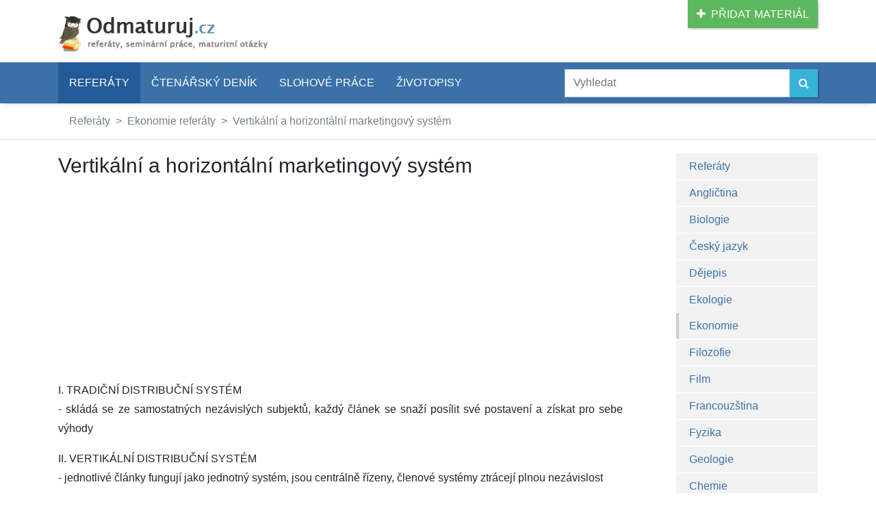

--- FILE ---
content_type: text/html; charset=UTF-8
request_url: https://www.odmaturuj.cz/ekonomie/vertikalni-a-horizontalni-marketingovy-system/
body_size: 6921
content:
<!DOCTYPE html>
<html lang="cs">
	<head>
		<meta http-equiv="Content-Type" content="text/html; charset=utf-8">
		<title>Vertikální a horizontální marketingový systém - Ekonomie - Referáty | Odmaturuj</title>
		<meta name="description" content="I. TRADIČNÍ DISTRIBUČNÍ SYSTÉM - skládá se ze samostatných nezávislých subjektů, každý článek se&amp;hellip; (Vertikální a horizontální marketingový systém, Ekonomie referát)">
		
		<meta name="robots" content="index, follow">
		<meta name="viewport" content="width=device-width, initial-scale=1">
		<link rel="stylesheet" type="text/css" href="/css/app.css?v=2021-01-03">

		<link href="https://fonts.googleapis.com/css2?family=Open+Sans:ital,wght@0,400;0,600;1,400&display=swap" rel="stylesheet">

		<link rel="stylesheet" type="text/css" href="https://maxcdn.bootstrapcdn.com/font-awesome/4.7.0/css/font-awesome.min.css">
 
		<!-- jQuery -->
		<script src="https://ajax.googleapis.com/ajax/libs/jquery/3.5.1/jquery.min.js"></script>
		<script src="https://cdn.jsdelivr.net/npm/popper.js@1.16.1/dist/umd/popper.min.js" integrity="sha384-9/reFTGAW83EW2RDu2S0VKaIzap3H66lZH81PoYlFhbGU+6BZp6G7niu735Sk7lN" crossorigin="anonymous"></script>
		<script src="https://stackpath.bootstrapcdn.com/bootstrap/4.5.2/js/bootstrap.min.js" integrity="sha384-B4gt1jrGC7Jh4AgTPSdUtOBvfO8shuf57BaghqFfPlYxofvL8/KUEfYiJOMMV+rV" crossorigin="anonymous"></script>


		
		

		<link rel="shortcut icon" href="/img/favicon.png" type="image/x-icon">
		<link rel="icon" type="image/png" href="/img/favicon.png" sizes="32x32">

		<meta property="og:url" content="https://www.odmaturuj.cz/ekonomie/vertikalni-a-horizontalni-marketingovy-system/">
		
		<meta property="og:type" content="article">
		
		<meta property="og:title" content="Vertikální a horizontální marketingový systém - Ekonomie - Referáty">
		
		<meta property="og:description" content="I. TRADIČNÍ DISTRIBUČNÍ SYSTÉM - skládá se ze samostatných nezávislých subjektů, každý článek se&amp;hellip; (Vertikální a horizontální marketingový systém, Ekonomie referát)">
		
		<script type="text/javascript" src="//platform-api.sharethis.com/js/sharethis.js#property=593c2edb8f08c50011c5da02&product=inline-share-buttons"></script>
	</head>
	<body>
		
				<script async src="//pagead2.googlesyndication.com/pagead/js/adsbygoogle.js"></script>
				<script>
				  (adsbygoogle = window.adsbygoogle || []).push({
					google_ad_client: "ca-pub-1014912815955806",
					enable_page_level_ads: true
				  });
				</script>
			
		<!-- Google Tag Manager -->
		<noscript><iframe src="//www.googletagmanager.com/ns.html?id=GTM-WDNCFT"
		height="0" width="0" style="display:none;visibility:hidden"></iframe></noscript>
		<script>(function(w,d,s,l,i){w[l]=w[l]||[];w[l].push({'gtm.start':
		new Date().getTime(),event:'gtm.js'});var f=d.getElementsByTagName(s)[0],
		j=d.createElement(s),dl=l!='dataLayer'?'&l='+l:'';j.async=true;j.src=
		'//www.googletagmanager.com/gtm.js?id='+i+dl;f.parentNode.insertBefore(j,f);
		})(window,document,'script','dataLayer','GTM-WDNCFT');</script>
		<!-- End Google Tag Manager -->

		<div class="container">
			<div class="row d-none d-md-block">
				<div class="col-sm-12">
					<a href="/pridat-material/" class="btn btn-success pull-right" role="button" style="text-transform: uppercase">
						<i class="fa fa-plus" aria-hidden="true">&nbsp;&nbsp;</i>Přidat materiál
					</a>

					<a href="/">
						<img src="/img/logo.png" id="logo" alt="Odmaturuj.cz - referáty, seminárky, maturitní otázky" title="Odmaturuj.cz - referáty, seminárky, maturitní otázky">
					</a>
				</div>
			</div>
		</div>

		<div class="container-fluid px-0" id="menu">
			<div class="container px-xs-0">

				<nav class="navbar navbar-expand-lg p-0">
					<a class="navbar-brand text-white d-lg-none" href="/">Odmaturuj<small>.cz</small></a>
					<button class="navbar-toggler text-white" type="button" data-toggle="collapse" data-target="#navbarSupportedContent" aria-controls="navbarSupportedContent" aria-expanded="false" aria-label="Toggle navigation">
						MENU <i class="fa fa-bars" aria-hidden="true"></i>
					</button>
				
					<div class="collapse navbar-collapse col-lg-8 px-0" id="navbarSupportedContent">
					<ul class="navbar-nav mr-auto">
						
								<li class="nav-item active">
									<a href="/referaty/" class="nav-link p-3">Referáty</a>
								</li>
							
								<li class="nav-item">
									<a href="/ctenarsky-denik/" class="nav-link p-3">Čtenářský deník</a>
								</li>
							
								<li class="nav-item">
									<a href="/slohove-prace/" class="nav-link p-3">Slohové práce</a>
								</li>
							
								<li class="nav-item">
									<a href="/zivotopisy/" class="nav-link p-3">Životopisy</a>
								</li>
							
						</ul>
					</div>

					<form action="/hledat/" class="form-inline col-lg-4 px-0" role="search">
						<div class="input-group w-100 py-2">
							<input name="d" type="text" class="form-control" placeholder="Vyhledat" aria-label="Zadejte vyhledávací dotaz">
							<span class="input-group-btn">
								<button type="submit" class="btn btn-info" aria-label="Vyhledat">
									<i class="fa fa-search" aria-hidden="true"></i>
								</button>
							</span>
						</div>
					</form>
				</nav>

			</div>
		</div>


		<div class="container-fluid d-print-none px-0" style="border-bottom: 1px solid #ddd">
			<div class="container">
				<nav aria-label="breadcrumb d-print-none">
					<ol class="breadcrumb">
				
							<li class="breadcrumb-item"><a href="/referaty/">Referáty</a></li>
					
							<li class="breadcrumb-item"><a href="/ekonomie/">Ekonomie referáty</a></li>
					
							<li class="breadcrumb-item"><a href="/ekonomie/vertikalni-a-horizontalni-marketingovy-system/">Vertikální a horizontální marketingový systém</a></li>
					
					</ol>
				</nav>
			</div>
		</div>
				
				<script type="application/ld+json">
					{
						"@context": "http://schema.org",
						"@type": "BreadcrumbList",
						"itemListElement":
						[
							
							{
								"@type": "ListItem",
								"position": 1,
								"item":
								{
									"@id": "\/referaty\/",
									"name": "Refer\u00e1ty"
								}
							}
				,
							{
								"@type": "ListItem",
								"position": 2,
								"item":
								{
									"@id": "\/ekonomie\/",
									"name": "Ekonomie refer\u00e1ty"
								}
							}
				,
							{
								"@type": "ListItem",
								"position": 3,
								"item":
								{
									"@id": "\/ekonomie\/vertikalni-a-horizontalni-marketingovy-system\/",
									"name": "Vertik\u00e1ln\u00ed a horizont\u00e1ln\u00ed marketingov\u00fd syst\u00e9m"
								}
							}
				
						]
					}
				</script>
			
		<div class="container">

			<!-- tělo (menu + obsah) -->
			<div class="row">
				<div class="col-xl-9">

				<!-- google_ad_section_start -->

				<h1>Vertikální a horizontální marketingový systém</h1>

				<!-- reklama ID: referat-e-1 -->
				<div class="d-print-none">
					<script async src="//pagead2.googlesyndication.com/pagead/js/adsbygoogle.js"></script>
					<!-- odmaturuj.cz - referát E1 - 336x280 -->
					<ins class="adsbygoogle"
						 style="display:inline-block;width:336px;height:280px"
						 data-ad-client="ca-pub-1014912815955806"
						 data-ad-slot="7786628178"></ins>
					<script>
					(adsbygoogle = window.adsbygoogle || []).push({});
					</script>
				</div>
			

				<p>I. TRADIČNÍ DISTRIBUČNÍ SYSTÉM<br /> - skládá se ze samostatných nezávislých subjektů, každý článek se snaží posílit své postavení a získat pro sebe výhody</p>
<p>II. VERTIKÁLNÍ DISTRIBUČNÍ SYSTÉM<br /> - jednotlivé články fungují jako jednotný systém, jsou centrálně řízeny, členové systémy ztrácejí plnou nezávislost</p>
<p>3 typy vertikálních systémů:<br /> 1. KORPORATIVNÍ SYSTÉM<br /> a) vertikální integrace – všechny články prodejní cesty jsou součástí jedné firmy, koordinace a řízení jednotlivých článků je účinné, ale systém je finančně náročný a vyžaduje velké investice (např. velké obchodní firmy, které si zřizují vlastní výrobní podniky – pohyb zboží od výrobce ke spotřebiteli)<br /> retailingové firmy – základem je velkoobchod, firma má vlastní maloobchodní síť a část zboží si sama dováží</p>
<p>2. ADMINISTRATIVNÍ SYSTÉM<br /> - distribuční systém, který se podobá tradičním, nezávislé subjekty, ale místo dřívějšího konkludentního vztahu převládá vzájemná spolupráce, která nevyplývá ze smlouvy, ale z velikosti síly nejsilnějšího článku a ostatní členové systému ho uznávají a respektují (nejčastěji to je výrobce nebo významná obchodní firma)</p>
<p>3. SMLUVNÍ SYSTÉM<br /> - spolupráce a koordinace jednotlivých článků vzniká uzavřením obchodní smlouvy, která přesně vymezuje práva a povinnosti a odpovědnost členů</p>
<p>3 hlavní typy smluvních systémů:<br /> a) dobrovolné řetězce<br /> · smluvní systémy mezi velkoobchodem a maloobchodem, jejichž iniciátorem <br /> je velkoobchod, maloobchod se zavazuje odebírat určitý sortiment pokud je <br /> to pro něj výhodné<br /> · velkoobchod kromě zajištění dodávek poskytuje odbornou činnost (reklama, <br /> cenová politika, umístění a vzhled prodejny)<br /> · řetězec velkoobchodu umožňuj zvyšovat objem prodeje, maloobchod kromě <br /> pravidelných dodávek a odborné pomoci může mít užitek z image iniciátora <br /> řetězce<br /> b) nákupní družstva<br /> · historicky nejstarší firma, iniciátory jsou maloobchodníci – sdružují se <br /> k provozování velkoobchodu nebo výrobní činnosti<br /> · členové kupují zboží prostřednictvím družstva, které také zajišťuje průzkum <br /> trhu, reklamu, účetnictví, odborné školení</p>
<p>&nbsp;</p>
<p>c) franchising<br /> · nejmladší firma, nejvíce rozšířená v USA a západní Evropě<br /> · systém je založen na obchodním vztahu mezi poskytovatelem koncese <br /> (obvykle velkoobchod) a příjemcem koncese (obvykle maloobchod nebo <br /> podnik služeb)<br /> · ve smlouvě jsou určeny podmínky prodeje, rozsah sortimentu, vybavení <br /> prodejny a jejich vzhled<br /> · poskytovatel při splnění podmínek poskytuje právo užívat firemní značení, <br /> užívat jeho technologie, prodejní cesty, může pomáhat i při reklamě a <br /> propagaci, při zásobování, v účetnictví<br /> · výhody: mohou být zapojeni i slabší odběratelé, kterým se snižuje <br /> podnikatelské riziko, motivace odběratele, dodavatel může zvyšovat svůj <br /> tržní podíl, aniž by vlastnil jednotky<br /> · nevýhody: částečná ztráta podnikatelské nezávislosti</p>
<p>III. HORIZONTÁLNÍ DISTRIBUČNÍ SYSTÉM<br /> - kooperace činnosti firem na stejné logistické úrovni<br /> - maloobchodníci mohou vytvářet tzv. nákupní centra = komplex obchodů různých vlastníků (hlavně na okraji měst s dobrým spojením s velkými parkovišti – pro zákazníky je to přitažlivé, široký sortiment)<br /> - zapojené firmy se podílejí na nákladech na reklamu, údržbě společný prostor<br /> - náklady lze snížit i kooperací zásobování<br /> - velkoobchodní firmy vytvářejí distribuční centra = velké skladové areály, sortimentně přitažlivější pro odběratele, využívání společných provozoven a technického zařízení (snižují se provozní náklady a zvyšuje se obrat každého skladu)</p>

				<!-- reklama ID: referat-e-1 -->
				<div class="d-print-none">
					<script async src="//pagead2.googlesyndication.com/pagead/js/adsbygoogle.js"></script>
					<!-- odmaturuj.cz - referát E1 - 336x280 -->
					<ins class="adsbygoogle"
						 style="display:inline-block;width:336px;height:280px"
						 data-ad-client="ca-pub-1014912815955806"
						 data-ad-slot="7786628178"></ins>
					<script>
					(adsbygoogle = window.adsbygoogle || []).push({});
					</script>
				</div>
			
		
				<div class="row d-print-none" style="margin-top: 30px; margin-bottom: 30px">
		
					<div class="col-sm-12 col-md-8">
						<h3>Hodnocení referátu Vertikální a horizontální marketingový systém</h3>
		
						<div id="referat5500" data-id="5500" class="hodnoceni-hvezdy"></div>
						<p><i id="hodnoceni-vysledek"></i></p>
	
						<script>
							$(function() {
								$("#referat5500").raty({
									score: 3.71,
									half: true,
									click: function(score, evt) {
										$.post("/ajax-rating.php", { 
											id: $(this).attr("data-id"),
											score: score
										}).done(function(data) {
											data = JSON.parse(data);

											$("#hodnoceni-vysledek").text(data.message);
											$("#hodnoceni-pocet").text(data.votes);
										});
									},
									starHalf: "/img/star-half.png",
									starOff: "/img/star-off.png",
									starOn: "/img/star-on.png"
								});
							});
						</script>				
		
						<h3>Líbila se ti práce?</h3>
						<div class="sharethis-inline-share-buttons"></div>
					</div>
		
					<div class="col-sm-12 col-md-3 offset-md-1">
						<h3>Podrobnosti</h3>
						<p>
								
							<i class="fa fa-calendar-o fa-fw" aria-hidden="true" style="color: #999"></i>&nbsp;
							28. prosinec 2012<br>
						
							<i class="fa fa-eye fa-fw" aria-hidden="true" style="color: #999"></i>&nbsp;
							9 647&times;<br>
							
							<i class="fa fa-file-text-o fa-fw" aria-hidden="true" style="color: #999"></i>&nbsp;
							448 slov<br>
		
						</p>
					</div>
		
				</div>
		
				<div class="row d-print-none">
					<div class="col-sm-12">
		
						<h2><!--<i class="fa fa-life-ring fa-fw" aria-hidden="true"></i>-->Podobné studijní materiály</h2>
		

						<ul>
		
							<li>
								<a href="/informatika/procesory/">Procesory - referát</a> (Informatika)
							</li>
				
							<li>
								<a href="/ekonomie/marketing-a-jeho-role-ve-spolecnosti/">Marketing a jeho role ve společnosti - referát</a> (Ekonomie)
							</li>
				
							<li>
								<a href="/ekonomie/marketing-a-management-cestovniho-ruchu/">Marketing a management cestovního ruchu - referát</a> (Ekonomie)
							</li>
				
							<li>
								<a href="/ekonomie/prodejni-cesty-vyznam-a-zpusob-distribuce/">Prodejní cesty, význam a způsob distribuce - referát</a> (Ekonomie)
							</li>
				
							<li>
								<a href="/ekonomie/zivotni-cyklus-podniku/">Životní cyklus podniku - referát</a> (Ekonomie)
							</li>
				
						</ul>

					</div>
				</div>
		
				<div class="row d-print-none" id="komentare">
					<div class="col-sm-12">
						<h2><!--<i class="fa fa-comments fa-fw" aria-hidden="true"></i>-->Komentáře k referátu Vertikální a horizontální marketingový systém</h2>
		
						<div class="clearfix"></div>

						<script>
							$(function() {
								$(".smajlik").on("click", function(event) {
									event.preventDefault();

									var smajlik = $(this).attr("data-id");
									var komentar = $("#komentar").val();

									$("#komentar").val(komentar + " :" + smajlik + ":");
								});
							});
						</script>
		
						<form action="/ekonomie/vertikalni-a-horizontalni-marketingovy-system/?pridat#komentare" method="post" name="pridatkomentar">
							<input type="hidden" name="token" value="690d425e26e3b">

							<div class="form-group row">
								<label class="col-sm-2 control-label">Jméno/Přezdívka:</label>
								<div class="col-sm-4">
									<input type="text" name="kdo" value="" id="kdo" class="form-control" />
								</div>
							</div>
							<div class="form-group row">
								<label class="col-sm-2 control-label">Komentář:</label>
								<div class="col-sm-10">
									<div class="jouda" style="display: none">
										<input type="text" name="email" class="form-control">
									</div>

									<textarea name="komentar" id="komentar" rows="5" class="form-control"></textarea>
								</div>
							</div>
							<div class="form-group row">
								<div class="col-sm-10 offset-sm-2">
		
									<a href="#" class="smajlik" data-id="big_smile"><img src="/img/smilies_big_smile.png" alt=""></a>
			
									<a href="#" class="smajlik" data-id="cool"><img src="/img/smilies_cool.png" alt=""></a>
			
									<a href="#" class="smajlik" data-id="hmm"><img src="/img/smilies_hmm.png" alt=""></a>
			
									<a href="#" class="smajlik" data-id="lol"><img src="/img/smilies_lol.png" alt=""></a>
			
									<a href="#" class="smajlik" data-id="mad"><img src="/img/smilies_mad.png" alt=""></a>
			
									<a href="#" class="smajlik" data-id="neutral"><img src="/img/smilies_neutral.png" alt=""></a>
			
									<a href="#" class="smajlik" data-id="roll"><img src="/img/smilies_roll.png" alt=""></a>
			
									<a href="#" class="smajlik" data-id="sad"><img src="/img/smilies_sad.png" alt=""></a>
			
									<a href="#" class="smajlik" data-id="smile"><img src="/img/smilies_smile.png" alt=""></a>
			
									<a href="#" class="smajlik" data-id="tongue"><img src="/img/smilies_tongue.png" alt=""></a>
			
									<a href="#" class="smajlik" data-id="wink"><img src="/img/smilies_wink.png" alt=""></a>
			
									<a href="#" class="smajlik" data-id="yikes"><img src="/img/smilies_yikes.png" alt=""></a>
			
								</div>
							</div>

							<div class="form-group row">
								<div class="offset-sm-2 col-sm-10">
									<button type="submit" class="btn btn-primary">Odeslat</button>
								</div>
							</div>
						</form>

						<div class="comments">
		
						</div>
					</div>
				</div>
		<!-- google_ad_section_end -->
				</div>
				
				<div class="col-xl-3 d-none d-xl-block d-print-none">

					<div class="row">
						<div class="col-sm-12 col-md-10 offset-md-2">
							<ul class="list-group" id="submenu" style="box-shadow: 0 8px 6px -6px #d0d0d0">
	
								<li class="list-group-item">
									<a href="/referaty/">Referáty</a>
								</li>
			
								<li class="list-group-item">
									<a href="/anglictina/">Angličtina</a>
								</li>
			
								<li class="list-group-item">
									<a href="/biologie/">Biologie</a>
								</li>
			
								<li class="list-group-item">
									<a href="/cestina/">Český jazyk</a>
								</li>
			
								<li class="list-group-item">
									<a href="/dejepis/">Dějepis</a>
								</li>
			
								<li class="list-group-item">
									<a href="/ekologie/">Ekologie</a>
								</li>
			
								<li class="list-group-item active">
									<a href="/ekonomie/">Ekonomie</a>
								</li>
			
								<li class="list-group-item">
									<a href="/filozofie/">Filozofie</a>
								</li>
			
								<li class="list-group-item">
									<a href="/film/">Film</a>
								</li>
			
								<li class="list-group-item">
									<a href="/francouzstina/">Francouzština</a>
								</li>
			
								<li class="list-group-item">
									<a href="/fyzika/">Fyzika</a>
								</li>
			
								<li class="list-group-item">
									<a href="/geologie/">Geologie</a>
								</li>
			
								<li class="list-group-item">
									<a href="/chemie/">Chemie</a>
								</li>
			
								<li class="list-group-item">
									<a href="/italstina/">Italština</a>
								</li>
			
								<li class="list-group-item">
									<a href="/hudba/">Hudba</a>
								</li>
			
								<li class="list-group-item">
									<a href="/matematika/">Matematika</a>
								</li>
			
								<li class="list-group-item">
									<a href="/medicina/">Medicína</a>
								</li>
			
								<li class="list-group-item">
									<a href="/nabozenstvi/">Náboženství</a>
								</li>
			
								<li class="list-group-item">
									<a href="/nemcina/">Němčina</a>
								</li>
			
								<li class="list-group-item">
									<a href="/politologie/">Politologie</a>
								</li>
			
								<li class="list-group-item">
									<a href="/pravo/">Právo</a>
								</li>
			
								<li class="list-group-item">
									<a href="/psychologie/">Psychologie</a>
								</li>
			
								<li class="list-group-item">
									<a href="/rustina/">Ruština</a>
								</li>
			
								<li class="list-group-item">
									<a href="/sociologie/">Sociologie</a>
								</li>
			
								<li class="list-group-item">
									<a href="/sport/">Sport</a>
								</li>
			
								<li class="list-group-item">
									<a href="/spanelstina/">Španělština</a>
								</li>
			
								<li class="list-group-item">
									<a href="/technika/">Technika</a>
								</li>
			
								<li class="list-group-item">
									<a href="/umeni/">Umění</a>
								</li>
			
								<li class="list-group-item">
									<a href="/vytvarne-umeni/">Výtvarné umění</a>
								</li>
			
								<li class="list-group-item">
									<a href="/zemepis/">Zeměpis</a>
								</li>
			
								<li class="list-group-item">
									<a href="/nezarazene/">Nezařazené</a>
								</li>
			
								<li class="list-group-item">
									<a href="/ctenarsky-denik/">Čtenářský deník</a>
								</li>
			
								<li class="list-group-item">
									<a href="/slohove-prace/">Slohové práce</a>
								</li>
			
								<li class="list-group-item">
									<a href="/zivotopisy/">Životopisy</a>
								</li>
			
							</ul>
						</div>
					</div>
	

					<div class="row">
						<div class="col-sm-12 offset-md-2 col-md-10">
						<!--<div style="background: #F2F2F2; margin: 2rem 0; padding: 25px 15px 5px 15px; box-shadow: 0 8px 6px -6px #d0d0d0">-->
							<div class="bg-light py-4 px-3 my-4" style="box-shadow: 0 8px 6px -6px #d0d0d0">
								<form action="/?sign-in" method="post">
									<div class="form-group">
										<input type="text" name="email" value="" placeholder="E-mail" class="form-control">
									</div>

									<div class="form-group">
										<div>
											<input type="password" name="password" placeholder="Heslo" class="form-control">
										</div>
									</div>

									<button type="submit" class="btn btn-primary">Přihlásit</button>
								</form>

								<div style="margin: 3rem 0 3rem 0">
									<a href="/registrace/"><strong>Registrace</strong></a><br>
									<a href="/zapomenute-heslo/">Zapomněli jste heslo?</a>
<!--
									<a href="/nejnovejsi-referaty/">Nejnovější referáty</a><br>
									<a href="/nejctenejsi-referaty/">Nejčtenější referáty</a><br>
									<a href="/hledana-spojeni/">Hledaná spojení</a>
-->
								</div>
							</div>
						</div>
					</div>
	
				</div>
			</div>
		</div>

		<!-- patička -->
		<div class="" id="sticky-footer">
			<div class="container-fluid" id="footer">
				<div class="container">
					<div class="clearfix"></div>

					<div class="row">
						<div class="col-sm-12 col-md-4">
							<p>Autoři stránek Odmaturuj.cz nenesou odpovědnost za&nbsp;správnost ani&nbsp;původ uveřejněných prací.</p>
							<p>
								<a href="/ochrana-osobnich-udaju/">Zásady ochrany osobních údajů</a>
							</p>
						</div>

						<div class="col-sm-12 col-md-6 offset-md-2">
							<ul class="list-inline">
								<li><a href="/referaty/"><strong>Referáty</strong></a></li>
								<li><a href="/ctenarsky-denik/"><strong>Čtenářský deník</strong></a></li>
								<li><a href="/slohove-prace/"><strong>Slohové práce</strong></a></li>
								<li><a href="/zivotopisy/"><strong>Životopisy</strong></a></li>
							</ul>
						</div>
					</div>
				</div>
			</div>

			<div class="container">
				<div class="row">
					<div class="col-sm-12">

						<p id="copyright">&copy;2007-25 Odmaturuj.cz <!-- linode | 0.005s--></p>

						<div class="clearfix"></div>
					</div>
				</div>
			</div>
		</div>

		<script type="text/javascript" src="/js/jquery.raty.js"></script>
	
	</body>
</html>

--- FILE ---
content_type: text/html; charset=utf-8
request_url: https://www.google.com/recaptcha/api2/aframe
body_size: 270
content:
<!DOCTYPE HTML><html><head><meta http-equiv="content-type" content="text/html; charset=UTF-8"></head><body><script nonce="vtVXP-ibjzxkRjL-8HdYIw">/** Anti-fraud and anti-abuse applications only. See google.com/recaptcha */ try{var clients={'sodar':'https://pagead2.googlesyndication.com/pagead/sodar?'};window.addEventListener("message",function(a){try{if(a.source===window.parent){var b=JSON.parse(a.data);var c=clients[b['id']];if(c){var d=document.createElement('img');d.src=c+b['params']+'&rc='+(localStorage.getItem("rc::a")?sessionStorage.getItem("rc::b"):"");window.document.body.appendChild(d);sessionStorage.setItem("rc::e",parseInt(sessionStorage.getItem("rc::e")||0)+1);localStorage.setItem("rc::h",'1762476650692');}}}catch(b){}});window.parent.postMessage("_grecaptcha_ready", "*");}catch(b){}</script></body></html>